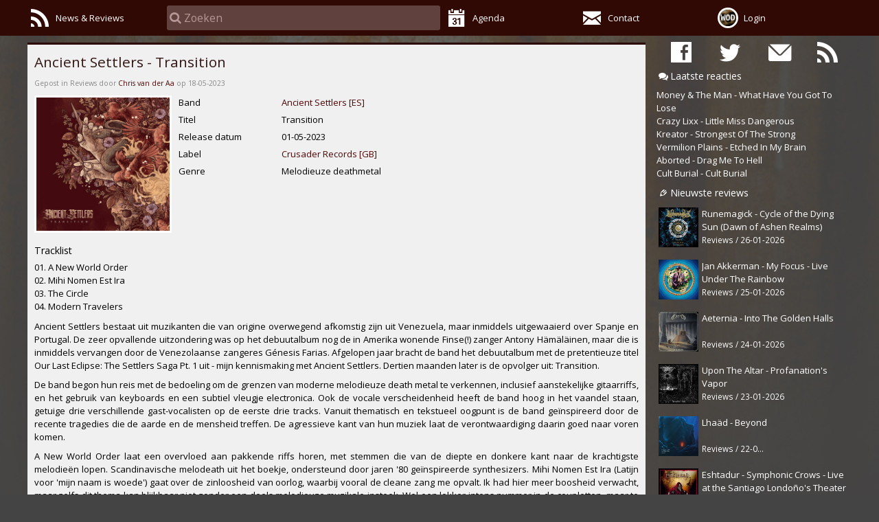

--- FILE ---
content_type: text/html; charset=utf-8
request_url: https://www.wingsofdeath.net/Ancient-Settlers-Transition
body_size: 15303
content:
<!DOCTYPE html>
<html lang="NL">
<head>
    <meta charset="utf-8" />
    <meta name="viewport" content="width=device-width, initial-scale=1.0, maximum-scale=2.0, user-scalable=yes" />
    <meta name="Author" content="WingsOfDeath.net">
    <meta name="theme-color" content="#952425">
    <meta name="apple-mobile-web-app-status-bar-style" content="#952425">
    <title>Ancient Settlers - Transition | WingsOfDeath.net</title>
    <link rel="icon" type="image/x-icon" href="/theme/image/favicon.ico"/>
    <link rel="alternate" type="application/rss+xml" href="/home/rss" title="RSS feed" /> 
<link rel="canonical" href="https://www.wingsofdeath.net/Ancient-Settlers-Transition"/>    <meta name="description" content="Ancient Settlers - Transition" />
<link rel="publisher" href="https://plus.google.com/&#x2B;WingsofdeathNet" />    <script type="text/javascript" src="/Asset/script/jquery/jquery.min.js"></script>
    <script type="text/javascript">
        if (typeof document.createElement('canvas').getContext !== "function") {
            for (var e, l = 'section article aside figcaption figure footer header hgroup nav section time'.split(' '); e = l.pop(); document.createElement(e));
        }
    </script>
    <script type="application/ld+json">
{"@context":"http://schema.org","@type":"Website","name":"WingsOfDeath.net","alternateName":"WOD","publisher":"WingsOfDeath.net","url":"https://www.wingsofdeath.net/","sameAs":["https://www.facebook.com/wingsofdeath.net","https://www.twitter.com/wingsofdeath"]}
</script>
<script type="application/ld+json">
{"@type":"Organization","url":"https://www.wingsofdeath.net/","logo":"https://www.wingsofdeath.net/cache/1/126ae4895c82/00c800c82/wod.avatar.jpg","image":"https://www.wingsofdeath.net/","@context":"http://schema.org","address":{"Type":"PostalAddress","AddressLocality":"Harderwijk","PostalCode":"3844 BK","StreetAddress":"Churchill-laan 35"},"email":"info@wingsofdeath.net","name":"WingsOfDeath.net","telephone":"+31648560492","sameAs":["https://www.facebook.com/wingsofdeath.net","https://www.twitter.com/wingsofdeath"]}
</script>

    <meta property="og:title" content="Ancient Settlers - Transition" />
    <meta property="og:description" content="Ancient Settlers - Transition" />
    <meta property="og:type" content="article" />
    <meta property="og:url" content="https://www.wingsofdeath.net/Ancient-Settlers-Transition" />
<meta property="og:image" content="https://www.wingsofdeath.net/cache/9d59/126648115e27/0258013b1/ancientsettlers.jpg" />
<meta property="og:image:width" content="600" />
<meta property="og:image:width" content="315" />
    
    
    
</head>
<body>
    <noscript>
    Your browser doesn't support javascript, or its turned off.
    </noscript>
            <script type="text/javascript">
            "use strict";
            var debug = false;
            var unloading = false;
            
            if (!!debug){
                window.onbeforeunload = function() {
                    debug && console.warn("onbeforeunload event");
                }; 
                
                window.onunload = function() {
                    debug && console.warn("onunload event");
                    unloading = true;
                };
                
                document.addEventListener('pagehide', function(event) {
                    debug && console.warn("pagehide event");
                });
                
                window.addEventListener('online', () => {
                    console.log('we are online');
                });
                window.addEventListener('offline', () => { 
                    console.log('we are offline');
                });
            }
            
            document.addEventListener('DOMContentLoaded', () => {
                if ('serviceWorker' in navigator) { // && 'Notification' in window) {
                    registerServiceWorker();
                } else {
                    console.log('ServiceWorker en Notification zijn niet ondersteund.');
                }
            });
            
            function registerServiceWorker() {
                let serviceWorker = navigator.serviceWorker;
                
                serviceWorker.addEventListener('controllerchange', function (event) {
                    !!debug && console.warn('Controllerchange event', event);
                    document.body.dispatchEvent(new Event("sw-controller-change"));
                });
                
                serviceWorker.addEventListener('message', event => {
                    !!debug && console.log("serviceWorker message", event, event.data);
                });

                if (!serviceWorker.controller) {
                    serviceWorker
                        .register("/serviceworker.js", { scope: "/" })
                        .then((registration) => {
                            !!debug && console.log('ServiceWorker geïnstalleerd:', registration);
                            
                            if (!!!serviceWorker.controller) {
                                !!debug && console.log("no controller available");
                            } else if (!!registration.installing) {
                                !!debug && console.log("registration.installing");
                            } else if (!!registration.waiting) {
                                !!debug && console.log("registration.waiting. We wont call skip waiting. We could show a message that we could reload");
                                // registration.waiting.postMessage('skipWaiting');
                                
                                document.body.dispatchEvent(new Event("sw-controller-waiting"));
                            }
                        })
                        .catch((error) => {
                            console.error("Registration failed", error);
                        });
                } else {
                    app.debug && console.log('We hebben een bestaande serviceworker.');
                }
            }
        </script>

    <link type="text/css" rel="stylesheet" href="/Asset/script/sweetalert/dist/sweetalert.min.css?v=2dc9a311" />
<link type="text/css" rel="stylesheet" href="/theme/css/fontello/css/wod.css?v=2dc9a311" />
<link type="text/css" rel="stylesheet" href="/theme/css/default.1200.css?v=2dc9a311" />


    <script type="text/javascript">
        $(function () {
            window.app = window.app || new cmsApp(window);
            $.extend(window.app, {"lang":"nl","dateFormat":"DD-MM-YYYY","datetimeFormat":"DD-MM-YYYY HH:mm","timeFormat":"HH:mm","Timezone":"Europe/Amsterdam","currencyFormat":{"d":",","s":".","n":"2","c":"€","gs":3}});
            app.scriptUID = "#{__UID__}";
            app.messages = {"required":"Dit veld is verplicht"};

            $(window).resize(function () {
                var $body = $("body").removeClass("mobile");

                // Dont scale on minimum size
                if ($(window).width() < 480) {
                    $('head meta[name=viewport]').attr("content", "width=device-width, initial-scale=1, maximum-scale=1, user-scalable=0");
                    $body.addClass("mobile");
                } else if ($(window).width() < 767) {
                    // Dont scale on minimum size
                    $('head meta[name=viewport]').attr("content", "width=device-width, initial-scale=1, maximum-scale=1, user-scalable=0");
                    $body.addClass("mobile");
                } else {
                    $('head meta[name=viewport]').attr("content", "width=device-width, initial-scale=1.0, user-scalable=yes");
                    $("article.bodyContent").removeClass('toggleMenu');
                }
            }).trigger("resize");

            $("body").requestToken("VGiACRmFK0vZe6dlCb9Rh2JLbh5a2pERZrCvbRmjc54");
        });
    </script>


    <div id="loadingIndicator">Loading...</div>

    





<link rel="preload" property='stylesheet' as="style" href="https://fonts.googleapis.com/css?family=Open+Sans:400,700" type="text/css" />
<script type="text/javascript">
    "use strict";
    
    $(window).on("load", function() {
        $("link[rel=preload]")
            .on("load", function() { $(window).trigger("resize"); })
            .attr("rel", "stylesheet");
    });
    
    $(function () {
        $("body").on("allow-social-media", function(event) {
            app.loadOnDemand.allowLoad = true;
            app.loadOnDemand.onLoad();
        });
        
        // If accept cookie has been set
app.loadOnDemand.allowLoad = false;    });
</script>

<header>
    <nav class="topNav">
        <div class="maxwidth">
            <div>
                <div><a href="/Home" title="All news & reviews"><i class="icon-rss"></i><label>News & Reviews</label></a></div>
                <div class="search">
                    <div>
                        <i class="icon-search"></i>
                        <input type="text" id="navSearch"/>
                    </div>
                </div>
                <div><a href="/Agenda" title="Agenda"><i class="icon-calendar-1"></i><label>Agenda</label></a></div>
                <div><a href="/Contact" title="Contact"><i class="icon-mail-2"></i><label>Contact</label></a></div>
                <div class="avatar"><a href="#"><img src="/cache/1/126ae4895c82/00c800c81/wod.avatar.jpg" title="Account" alt="Account" class="me avatar" /><label>Login</label></a></div>
            </div>
        </div>

        <script type="text/javascript">
            //<!--
            "use strict";
            $(function () {
                var $topNav = $("header > nav.topNav");
                var $resultPanel = $("div.searchresult > div");
                var $avatarA = $topNav.find(".avatar > a");
                
                wod.account.registerForUpdate(function (state) {
                    $avatarA.find(">span").text(((state || {}).HasAccount || null) === true ? "Account" : "Login");
                });

                // Update notifications in title (remember the original title)
                $("head > title").data("title", $("head > title").text());
                wod.account.registerForUpdate(function (state) {
                    var cnt = Math.min(0, (state || {}).MsgCnt || 0);
                    document.title = String.join(" ", [String.encaps(cnt, "[", "]"), $("head > title").data("title")]);

                    $avatarA.toggleClass("badge", cnt > 0);
                    if (cnt > 9) { cnt = "9+" }
                    else if (cnt > 0) { cnt = cnt }
                    else { cnt = '' }
                    
                    $avatarA[0].setAttribute("data-badge", cnt);
                });

                $topNav.find(".avatar > a")
                    .setClick(function(event) {
                        // Call InlineAccount
                        app.ajax({
                            url: "/Wod/InlineAccount",
                            onSucces: function(response) {
                                wod.updateState(response.State);

                                // Create form
                                var $form = $.dynamicForm(response.Data).create({
                                    events: {
                                        close: function(event) {
                                            event.preventDefault();
                                            $resultPanel.slideUp(250, function() { $(this).empty(); });
                                        }
                                    }
                                });

                                // Hide search panel
                                $resultPanel
                                    .empty()
                                    .prepend($form)
                                    .slideDown(250);
                            },
                            onError: function(response) {
                                alert(response.Error);
                            }
                        });
                    });

                $("div.searchresult, header").on("click", function(event) {
                    event.stopPropagation();
                });

                $("body").on("click", function(event) {
                    $("div.searchresult > div").slideUp(250, function() { $(this).empty(); });
                });

                var inlineSearchResultForm = $.dynamicForm({"Id":"_Views_Wod_Forms_InlineSearchResult_cshtml","View":"[base64]/[base64]","Enc":"Base64","UID":"{__UID__}","HtmlEncoded":true});
                
                $topNav.find("#navSearch")
                    .placeHolderAutoComplete({
                        allowManualItems: false,
                        minimumCharacters: 2,
                        keyTimeout: 400,
                        url: "/Wod/InlineSearch",
                        disableAutoScale: true,
                        //onLoadStart: function() { $("header > nav.topNav > ul > li.search").addClass("loading"); },
                        //onLoadFinish: function() { $("header > nav.topNav > ul > li.search").removeClass("loading"); },
                        onEnter: function(source) {
                            var $result =  $("div.searchresult > div");
                            var val = source.$input.val();
                            if (val.length === 0 && $result.is(":visible")) {
                                $result.slideUp(250, function() { $(this).empty(); });
                            } else if ($result.is(":visible") === false && val.length > 0) {
                                source._lastValue = null;
                                source.fetchList(val);
                            }
                        },
                        onEscape: function(source) {
                            // Close the result and clean the input
                            $("div.searchresult > div").slideUp(250, function() { $(this).empty(); });
                            source.$input.val("");
                        },
                        onShowResult: function(data) {
                            if ((data.State || null) !== null) { wod.updateState(data.State || null); }

                            var $form = $resultPanel.find("form.search-result");
                            if ($form.length === 0) {
                                $form = inlineSearchResultForm.create({ 
                                    data: data,
                                    events: {
                                        close: function(event) {
                                            event.preventDefault();
                                            $resultPanel.slideUp(250, function() { $(this).empty(); });
                                        }
                                    }});
                                $resultPanel.empty().hide().append($form);
                            } else {
                                $form.trigger("fill", [data]);
                            }
                        
                            if (!$resultPanel.is(":visible")) {
                                $resultPanel.slideDown(250);
                            }
                        }
                    });

                $topNav.find(".search")
                    .find("div.uapl_container, a")
                    .on("click", function(event) {
                        event.preventDefault();
                        $topNav.find(".search > input").focus();
                    });
                $topNav.find(".search")
                    .find("div.uapl_container > input")
                    .attr("placeholder", "Zoeken");

                $(window).on("resize", function (event) {
                    $("body").removeClass("mobile");

                    // Dont scale on minimum size
                    if ($(window).width() < 480) {
                        $('head meta[name=viewport]').attr("content", "width=device-width, initial-scale=1, maximum-scale=1, user-scalable=0");
                        $("body").addClass("mobile");
                    } else if ($(window).width() < 767) {
                        // Dont scale on minimum size
                        $('head meta[name=viewport]').attr("content", "width=device-width, initial-scale=1, maximum-scale=1, user-scalable=0");
                    } else {
                        $('head meta[name=viewport]').attr("content", "width=device-width, initial-scale=1.0, user-scalable=yes");
                    }
                }).trigger("resize");
            });
            //--></script>
    </nav>
    <div class="searchresult"><div class="maxwidth"></div></div>
</header>
<div class="headerSpacer"></div>


    <div class="articleSpacer maxwidth"></div>

<div class="article maxwidth">
    <nav id="rightNav">
        <ul class="socmedicons">
            <li><a href="https://www.facebook.com/wingsofdeath.net" target="new" title="WingsOfDeath on Facebook"><i class="icon-facebook"></i></a></li>
            <li><a href="https://www.twitter.com/wingsofdeath" target="new" title="WingsOfDeath on Twitter"><i class="icon-twitter"></i></a></li>
            <li><a href="/mailinglist" title="Mailinglist"><i class="icon-mail-1"></i></a></li>
            <li><a href="/home/rss" title="RSS"><i class="icon-rss"></i></a></li>
        </ul>

        <h2><i class="icon-chat"></i>Laatste reacties</h2>
        <ul class="latestComments">
                <li><a href="/Money-The-Man-What-Have-You-Got-To-Lose" title="Money &amp; The Man - What Have You Got To Lose">Money &amp; The Man - What Have You Got To Lose</a></li>
                <li><a href="/Crazy-Lixx-Little-Miss-Dangerous" title="Crazy Lixx - Little Miss Dangerous">Crazy Lixx - Little Miss Dangerous</a></li>
                <li><a href="/Kreator-Strongest-Of-The-Strong" title="Kreator - Strongest Of The Strong">Kreator - Strongest Of The Strong</a></li>
                <li><a href="/Vermilion-Plains-Etched-In-My-Brain" title="Vermilion Plains - Etched In My Brain">Vermilion Plains - Etched In My Brain</a></li>
                <li><a href="/Aborted-Drag-Me-To-Hell" title="Aborted - Drag Me To Hell">Aborted - Drag Me To Hell</a></li>
                <li><a href="/Cult-Burial-Cult-Burial" title="Cult Burial - Cult Burial">Cult Burial - Cult Burial</a></li>
        </ul>

        <h2><i class="icon-Reviews"></i>Nieuwste reviews</h2>
        <ul class="articles">
                    <li>
                        <a href="/Runemagick-Cycle-of-the-Dying-Sun-Dawn-of-Ashen-Realms" title="Runemagick - Cycle of the Dying Sun (Dawn of Ashen Realms)">
                            <span class="thumb"><img src="/cache/c2e3/126d2d803fda/00c800c81/runemagick.jpg" title="Runemagick - Cycle of the Dying Sun (Dawn of Ashen Realms)" alt="Runemagick - Cycle of the Dying Sun (Dawn of Ashen Realms)" /></span>
                            <span class="title">Runemagick - Cycle of the Dying Sun (Dawn of Ashen Realms)</span>
                            <span class="details">Reviews / 26-01-2026</span>
                        </a>
                    </li>
                    <li>
                        <a href="/Jan-Akkerman-My-Focus-Live-Under-The-Rainbow" title="Jan Akkerman - My Focus - Live Under The Rainbow">
                            <span class="thumb"><img src="/cache/c2ab/126d2d33bf8e/00c800c81/akkerman.jpg" title="Jan Akkerman - My Focus - Live Under The Rainbow" alt="Jan Akkerman - My Focus - Live Under The Rainbow" /></span>
                            <span class="title">Jan Akkerman - My Focus - Live Under The Rainbow</span>
                            <span class="details">Reviews / 25-01-2026</span>
                        </a>
                    </li>
                    <li>
                        <a href="/Aeternia-Into-The-Golden-Halls" title="Aeternia - Into The Golden Halls">
                            <span class="thumb"><img src="/cache/c2d8/126d2d70fb6a/00c800c81/aeternia.jpg" title="Aeternia - Into The Golden Halls" alt="Aeternia - Into The Golden Halls" /></span>
                            <span class="title">Aeternia - Into The Golden Halls</span>
                            <span class="details">Reviews / 24-01-2026</span>
                        </a>
                    </li>
                    <li>
                        <a href="/Upon-The-Altar-Profanation-s-Vapor" title="Upon The Altar - Profanation&#x27;s Vapor">
                            <span class="thumb"><img src="/cache/c29c/126d2d23222a/00c800c81/uponthealtar.jpg" title="Upon The Altar - Profanation&#x27;s Vapor" alt="Upon The Altar - Profanation&#x27;s Vapor" /></span>
                            <span class="title">Upon The Altar - Profanation&#x27;s Vapor</span>
                            <span class="details">Reviews / 23-01-2026</span>
                        </a>
                    </li>
                    <li>
                        <a href="/Lhaad-Beyond" title="Lha&#xE4;d - Beyond">
                            <span class="thumb"><img src="/cache/c2c6/126d2d61105f/00c800c81/lhaad.jpg" title="Lha&#xE4;d - Beyond" alt="Lha&#xE4;d - Beyond" /></span>
                            <span class="title">Lha&#xE4;d - Beyond</span>
                            <span class="details">Reviews / 22-01-2026</span>
                        </a>
                    </li>
                    <li>
                        <a href="/Eshtadur-Symphonic-Crows-Live-at-the-Santiago-Londono-s-Theater" title="Eshtadur - Symphonic Crows - Live at the Santiago Londo&#xF1;o&#x27;s Theater">
                            <span class="thumb"><img src="/cache/c2ae/126d2d33e400/00c800c81/eshtadur-cover-768x768.jpg" title="Eshtadur - Symphonic Crows - Live at the Santiago Londo&#xF1;o&#x27;s Theater" alt="Eshtadur - Symphonic Crows - Live at the Santiago Londo&#xF1;o&#x27;s Theater" /></span>
                            <span class="title">Eshtadur - Symphonic Crows - Live at the Santiago Londo&#xF1;o&#x27;s Theater</span>
                            <span class="details">Reviews / 21-01-2026</span>
                        </a>
                    </li>
                    <li>
                        <a href="/92563-Funeral-Vomit-Upheaval-Of-Necromancy" title="Funeral Vomit - Upheaval Of Necromancy">
                            <span class="thumb"><img src="/cache/c261/126d2cd7bbb9/00c800c81/funeralvomit.jpg" title="Funeral Vomit - Upheaval Of Necromancy" alt="Funeral Vomit - Upheaval Of Necromancy" /></span>
                            <span class="title">Funeral Vomit - Upheaval Of Necromancy</span>
                            <span class="details">Reviews / 20-01-2026</span>
                        </a>
                    </li>
                    <li>
                        <a href="/Tenebro-Una-Lama-D-Argento" title="Tenebro - Una Lama D&#x27;Argento">
                            <span class="thumb"><img src="/cache/c250/126d2cb9e12f/00c800c81/tenebro.jpg" title="Tenebro - Una Lama D&#x27;Argento" alt="Tenebro - Una Lama D&#x27;Argento" /></span>
                            <span class="title">Tenebro - Una Lama D&#x27;Argento</span>
                            <span class="details">Reviews / 19-01-2026</span>
                        </a>
                    </li>
                    <li>
                        <a href="/Konigreichssaal-Loewen-II" title="K&#xF6;nigreichssaal - Loewen II">
                            <span class="thumb"><img src="/cache/c29a/126d2d24db65/00c800c81/konigreichsaal.jpg" title="K&#xF6;nigreichssaal - Loewen II" alt="K&#xF6;nigreichssaal - Loewen II" /></span>
                            <span class="title">K&#xF6;nigreichssaal - Loewen II</span>
                            <span class="details">Reviews / 18-01-2026</span>
                        </a>
                    </li>
                    <li>
                        <a href="/The-Ruins-Of-Beverast-Tempelschlaf" title="The Ruins Of Beverast - Tempelschlaf">
                            <span class="thumb"><img src="/cache/c289/126d2d155fc8/00c800c81/Tempelschlaf-Cover3000x300.jpg" title="The Ruins Of Beverast - Tempelschlaf" alt="The Ruins Of Beverast - Tempelschlaf" /></span>
                            <span class="title">The Ruins Of Beverast - Tempelschlaf</span>
                            <span class="details">Reviews / 17-01-2026</span>
                        </a>
                    </li>
                    <li>
                        <a href="/Pagan-Altar-Lords-Of-Hypocrisy-reissue" title="Pagan Altar - Lords Of Hypocrisy [reissue]">
                            <span class="thumb"><img src="/cache/c0c1/126b154c23e4/00c800c81/c6e796eb-41ab-448e-9144-f64be0f10f85.jpg" title="Pagan Altar - Lords Of Hypocrisy [reissue]" alt="Pagan Altar - Lords Of Hypocrisy [reissue]" /></span>
                            <span class="title">Pagan Altar - Lords Of Hypocrisy [reissue]</span>
                            <span class="details">Reviews / 16-01-2026</span>
                        </a>
                    </li>
                    <li>
                        <a href="/Mortiis-Anden-som-gjorde-opprr-reissue" title="Mortiis - &#xC5;nden som gjorde oppr&#xF8;r [reissue]">
                            <span class="thumb"><img src="/cache/c277/126d2cf65309/00c800c81/mortiis.jpg" title="Mortiis - &#xC5;nden som gjorde oppr&#xF8;r [reissue]" alt="Mortiis - &#xC5;nden som gjorde oppr&#xF8;r [reissue]" /></span>
                            <span class="title">Mortiis - &#xC5;nden som gjorde oppr&#xF8;r [reissue]</span>
                            <span class="details">Reviews / 15-01-2026</span>
                        </a>
                    </li>
                    <li>
                        <a href="/Miserate-Weaver-Of-Witchery" title="Miserate - Weaver Of Witchery">
                            <span class="thumb"><img src="/cache/c249/126d2cb9ff8f/00c800c81/miserate.jpg" title="Miserate - Weaver Of Witchery" alt="Miserate - Weaver Of Witchery" /></span>
                            <span class="title">Miserate - Weaver Of Witchery</span>
                            <span class="details">Reviews / 14-01-2026</span>
                        </a>
                    </li>
                    <li>
                        <a href="/92558-Tenebro-Uomo-Mangia-Uomo" title="Tenebro - Uomo Mangia Uomo">
                            <span class="thumb"><img src="/cache/c252/126d2cb9f827/00c800c81/tenebroEP.jpg" title="Tenebro - Uomo Mangia Uomo" alt="Tenebro - Uomo Mangia Uomo" /></span>
                            <span class="title">Tenebro - Uomo Mangia Uomo</span>
                            <span class="details">Reviews / 13-01-2026</span>
                        </a>
                    </li>
                    <li>
                        <a href="/Slyther-Chronicles-Of-Despair" title="Slyther - Chronicles Of Despair">
                            <span class="thumb"><img src="/cache/c20f/126d2c4d8602/00c800c81/slyther.jpg" title="Slyther - Chronicles Of Despair" alt="Slyther - Chronicles Of Despair" /></span>
                            <span class="title">Slyther - Chronicles Of Despair</span>
                            <span class="details">Reviews / 12-01-2026</span>
                        </a>
                    </li>
        </ul>
    </nav>
    <article>
        

<h1>
    <a href="/Ancient-Settlers-Transition" title="Ancient Settlers - Transition">
Ancient Settlers - Transition    </a>
</h1>
<div class="auteur">
Gepost in Reviews door <a href="/Wod/Member/2" title="Chris van der Aa">Chris van der Aa</a> op 18-05-2023</div>
            <img class="defaultImage" src="/cache/9d59/126648115e27/019001900/ancientsettlers.jpg" title="Ancient Settlers - Transition" />
        <ul class="releaseInfo cover">
            <li class="full-width"><label>Band</label><span><a title="Ancient Settlers [ES]" href="/Wod/Naw/28007">Ancient Settlers [ES]</a></span></li>
            <li><label>Titel</label><span>Transition</span></li>
            <li><label>Release datum</label><span>01-05-2023</span></li>
                <li><label>Label</label><span><a title="Crusader Records [GB]" href="/Wod/Naw/28056">Crusader Records [GB]</a></span></li>
                <li class="full-width">
                    <label>Genre</label>
                    <span>Melodieuze deathmetal</span>
                </li>
        </ul>
            <div class="clearLeft"></div>
        <h2>Tracklist</h2>
        <p class="tracklist">
            01. A New World Order<br />02. Mihi Nomen Est Ira<br />03. The Circle<br />04. Modern Travelers
        </p>
<p>Ancient Settlers bestaat uit muzikanten die van origine overwegend afkomstig zijn uit Venezuela, maar inmiddels uitgewaaierd over Spanje en Portugal. De zeer opvallende uitzondering was op het debuutalbum nog de in Amerika wonende Finse(!) zanger Antony Hämäläinen, maar die is inmiddels vervangen door de Venezolaanse zangeres Génesis Farias. Afgelopen jaar bracht de band het debuutalbum met de pretentieuze titel Our Last Eclipse: The Settlers Saga Pt. 1 uit - mijn kennismaking met Ancient Settlers. Dertien maanden later is de opvolger uit: Transition.</p><p>De band begon hun reis met de bedoeling om de grenzen van moderne melodieuze death metal te verkennen, inclusief aanstekelijke gitaarriffs, en het gebruik van keyboards en een subtiel vleugje electronica. Ook de vocale verscheidenheid heeft de band hoog in het vaandel staan, getuige drie verschillende gast-vocalisten op de eerste drie tracks. Vanuit thematisch en tekstueel oogpunt is de band geïnspireerd door de recente tragedies die de aarde en de mensheid treffen. De agressieve kant van hun muziek laat de verontwaardiging daarin goed naar voren komen.</p><p>A New World Order laat een overvloed aan pakkende riffs horen, met stemmen die van de diepte en donkere kant naar de krachtigste melodieën lopen. Scandinavische melodeath uit het boekje, ondersteund door jaren '80 geïnspireerde synthesizers. Mihi Nomen Est Ira (Latijn voor 'mijn naam is woede') gaat over de zinloosheid van oorlog, waarbij vooral de cleane zang me opvalt. Ik had hier meer boosheid verwacht, maar zelfs dit thema kan blijkbaar niet zonder een deels melodieuze muzikale insteek. Wel een lekker intens nummer in de coupletten, maar te zoetsappig in het refrein om voor boos door te gaan.</p><p>The Circle beschrijft een utopische droom, gedefinieerd als een spiraal van muzikale emoties. Opnieuw veel vocale afwisseling tussen cleans en ruwe screams, maar ook een sterke ritmiek en een heerlijk groovende basgitaar. Een nummer dat zijn hoogtepunt vindt in een episch en emotioneel refrein. In Modern Travelers proberen de Ancient Settlers - inderdaad, de kolonisten - te reflecteren over de wereldwijde migrantencrisis. Vanuit muzikaal perspectief horen we vooral emotievolle zang, ondersteund door een groovende ritmesectie, pakkende refreinen en gitaarharmonieën.</p><p>Mijn grootste pijnpunt ten tijde van de band's debuut betrof de zang, grappig genoeg is dat gedeelte hier juist een van de sterkste troeven. Al komen daar dan wel wat gasten bij kijken, maar toch. In puur muzikaal opzicht vind ik het vooral wel opvallend om te constateren hoe Europees een band bestaande uit oorspronkelijke Venezolanen kan klinken. Want de pakkende melodeath gaat er in als koek. Fijn muziekje!</p><div id="ytclientId1" class="eliminateHorizontalPadding"><a href="http://www.youtube.com/watch?v=cs2e-8nukbw" class="youtubelink" target="_blank" rel="noopener"><img src="//img.youtube.com/vi/cs2e-8nukbw/hqdefault.jpg"/></a></div><script type='text/javascript'>$(function() {app.loadOnDemand.onLoad(function() {$('div#ytclientId1').replaceWith(["<div class=\"eliminateHorizontalPadding\"><iframe class=\"youtubemedia\" allowFullScreen=\"allowFullScreen\" src=\"https://www.youtube-nocookie.com/embed/cs2e-8nukbw?origin=https://www.wingsofdeath.net\" frameborder=\"0\" allow=\"accelerometer; autoplay; encrypted-media; gyroscope; picture-in-picture\" allowfullscreen/></div>"]);});});</script>
        <div class="lineup"><p>Génesis Farias - vocals</p><p>Carlos Chiesa-Estomba - guitar</p><p>Agustin Martinez - guitar</p><p>Miguel Herrera - bass guitar</p><p>Herman Riera - drums, keyboards</p><p>Rene González - keyboards</p></div>



<div class="barcontainer socialmedia">
    <ul class="share-buttons">
    <li>Delen op </li>
    <li><a href="https://www.facebook.com/sharer/sharer.php?u=https%3A%2F%2Fwww.wingsofdeath.net%2F%2FAncient-Settlers-Transition&t=WingsOfDeath%20rock%20%26%20metal%20promotions" title="Share on Facebook" target="_blank" class="facebook"><i class="icon-facebook-squared"></i></a></li>
    <li><a href="https://twitter.com/intent/tweet?source=https%3A%2F%2Fwww.wingsofdeath.net%2F%2FAncient-Settlers-Transition&text=Ancient%20Settlers%20-%20Transition%20-%20https%3A%2F%2Fwww.wingsofdeath.net%2F%2FAncient-Settlers-Transition&via=wingsofdeath" target="_blank" title="Tweet" class="twitter"><i class="icon-twitter-squared"></i></a></li>
    <li><a href="http://www.linkedin.com/shareArticle?mini=true&url=https%3A%2F%2Fwww.wingsofdeath.net%2F%2FAncient-Settlers-Transition&title=Ancient%20Settlers%20-%20Transition%20-%20https%3A%2F%2Fwww.wingsofdeath.net%2F%2FAncient-Settlers-Transition&summary=WingsOfDeath%20rock%20%26%20metal%20promotions&source=https%3A%2F%2Fwww.wingsofdeath.net%2F%2FAncient-Settlers-Transition" target="_blank" title="Share on LinkedIn" class="linkedin"><i class="icon-linkedin-squared"></i></a></li>
</ul>
</partial>
</div>

    

<div class="comments">
    <ul>
        <li class="reply"></li>
    </ul>
    <script type="text/javascript">
			$(document)
				.ready(function () {
				    var commentForm = $.dynamicForm({"Id":"_Views_Wod_Forms_CommentForm_cshtml","View":"[base64]/[base64]","Enc":"Base64","UID":"{__UID__}","HtmlEncoded":true});

				    var $form = commentForm
						.create({ data: {"LastEvent":0,"Subscribed":false,"Key":"y7NAeHP7_H2V4RI5VkPGZhKQVWZwDCMPFjhKap_YLMo"}, validation: true })
						.on("updateThread", function(event, response) {
						    if ((response.State || null) !== null) {
						        wod.updateState(response.State);
						    }

						    var data = $form.data("rec");
						    var $reply = $("div.comments > ul > li.reply");

						    if ((response.Data || null) != null) {
						        $.each(response.Data.Msgs || [], function(index, Msg) {
						            app.fixDates(Msg);

						            var $li = $("<li class='msg new' />").data("rec", Msg.EventId)
										.append($("<div class='avatar' />").append($("<img class='avatar' />").attr("src", Msg.AvatarUrl).attr("title", Msg.Name)))
										.append($("<div class='comment arrow_box' />")
											.append($("<div class='text'/>").html(wod.unescape(Msg.Message)))
											.append($("<p class='smaller about' />").text("Door {1} {0}".format(wod.date.readable(Msg.CreatedOn), Msg.Name))));

						            $reply.before($li);

						            if (data.LastEvent < Msg.EventId)
						                data.LastEvent = Msg.EventId;
						        });

						        data.Subscribed = (response.Data.Subscribed || false) == true;
						    }
						    $form.data("rec", data);

						    setTimeout(function() { $("div.comments > ul > li.msg.new").removeClass("new"); }, 100);
						});

				    $("div.comments > ul > li.reply")
						.empty()
						.append($form);

				    wod.account.registerForUpdate(function(state) {
				        state = state || {};
				        if ((state.HasAccount || false) === true) {
				            $form.removeClass("noaccount").removeClass("disabled");
				        } else {
				            $form.addClass("disabled noaccount");
				        }

				        $form
							.find("img.me.avatar")
							.attr("src", state.UrlAvatar);
				    });

				});
    </script>
</div></partial>

    </article>
</div>
<footer></footer>

<script type="text/javascript">
    "use strict";
    
    $(function () {
        $('header img').on('dragstart', function (event) { event.preventDefault(); });
        

        var current = {"Created":"2026-01-27T02:18:10.0939704","HasAccount":false,"UrlAvatar":"/cache/1/126ae4895c82/00c800c81/wod.avatar.jpg"};
        var stored = app.storage.getItem("wod.state");
        if (stored && stored.Created && current && current.Created && current.Created < stored.Created) {
             current = stored; 
             
        }
        wod.account.init(current);

    });
</script>


    <script type="text/javascript" src="/Asset/script/app.min.js?v=2dc9a311"></script>
<script type="text/javascript" src="/Asset/script/app-form.min.js?v=2dc9a311"></script>
<script type="text/javascript" src="/Asset/script/dayjs.min.js?v=2dc9a311"></script>
<script type="text/javascript" src="/Asset/script/validation/jquery.validate.min.js?v=2dc9a311"></script>
<script type="text/javascript" src="/Asset/script/sweetalert/dist/sweetalert.min.js?v=2dc9a311"></script>
<script type="text/javascript" src="/Asset/script/app-overlay.min.js?v=2dc9a311"></script>
<script type="text/javascript" src="/Asset/script/app-autocomplete-placeholder.min.js?v=2dc9a311"></script>
<script type="text/javascript" src="/theme/script/wod.min.js?v=2dc9a311"></script>

    
     
    </body>
</html>

--- FILE ---
content_type: text/javascript
request_url: https://www.wingsofdeath.net/Asset/script/app-form.min.js?v=2dc9a311
body_size: 16869
content:
var DocumentTouch=function(){function n(){}return n}(),CmsAppFormOptions=function(){function n(){this.waitForLoadDoneClass="wait-for-load-done";this.view="";this.View="";this.data=null;this.validation=!0;this.rules={};this.events={};this.beforeFill=null;this.HtmlEncoded=!1;this.trackChanges=!1;this.autocomplete=!1;this.onSerialize=null;this.onFormLoaded=null;this.UID=undefined;this.onLoad=undefined;this.dataProperty=undefined;this.Enc=null;this.formData=null;this.useOriginalDataSource=!1;this.Id=null;this.template=null;this.Template=null}return n}(),CmsAppFormTemplate=function(){function n(){this.items=null}return n}(),CmsAppFormTemplateItem=function(){function n(){this.label=null;this.data=null;this.type=null;this.valuetype=null;this.itemClass=null}return n}(),CmsFormSerializeOptions=function(){function n(){this.data=null;this.honorSkip=!0;this.skipClass=".dontserialize";this.form=null;this.visible=!1;this.exclude=null;this.elements=null;this.source=null;this.debug=!1}return n}();(function(n){"use strict";var i,r,u,t;n(window).on("resize",function(){n("form.editor").each(function(){var t=n(this),i=t.width();i<=400?t.attr("form-width",400):i<=600?t.attr("form-width",600):i<=800?t.attr("form-width",800):t.attr("form-width",null)})});i={manualBlur:function(t){n(".manualBlur").filter(function(){return!!t&&this!==t}).each(function(){n(this).triggerHandler("manualBlur",[t])})}};n(document).on("manualBlur",function(n,t){n.preventDefault();n.stopPropagation();i.manualBlur(t)});n("body").on("click",function(n){i.manualBlur(n.target)});Array.prototype.asOptions=function(t){t=n.extend({value:null,text:null,disabled:null},t);var i=n("<div/>");return n.each(this||[],function(r,u){var f=n("<option/>"),e,o;(u||null)!==null&&(e=u,t.value&&(e=n.isFunction(t.value)?t.value.call(u):u[t.value]),o=u,t.text&&(o=n.isFunction(t.text)?t.text.call(u):u[t.text]),f.setDataSource(u).attr("value",e).data("value",e).text(o),t.disabled&&typeof t.disabled=="function"?t.disabled.call(u)===!0&&f.attr("disabled","disabled"):t.disabled&&u[t.disabled]===!0&&f.attr("disabled","disabled"),i.append(f))}),i.children()};r=function(){var n=document.createElement("input");return n.setAttribute("type","date"),n.value="foo",n.type=="date"&&n.value!="foo"};u=function(){return!0==("ontouchstart"in window||window.DocumentTouch&&document instanceof DocumentTouch)};String.prototype.safeUrl=function(){var u=this||"",s=2,t=3,h=4,c=5,f,n;String.prototype.removeDiacritics!=undefined&&(u=u.removeDiacritics());var l=/[\x00-\x31]/gi,a=/\s/g,e=[],i="",r=s,o=s;for(f=0;f<u.length;f++){n=u[f];n=="­"?r=c:(n=="\u2028"||l.test(n))&&(r=t);r=a.test(n)?t:n=="."?o==t?t:6:n=="'"||n=='"'?o==t?t:c:/[0-9a-z]/i.test(n)?h:t;switch(r){case t:i.length>0&&e.push(i);i="";break;case h:i+=n.toLowerCase()}o=r}return i.length>0&&e.push(i),e.join("-")};n(window).on("beforeunload",function(){var t=!1;return n("form.trackChanges:data(formHandler):visible").each(function(){if(n(this).formHandler().isChanged()==!0)return t=!0,!1}),t?"You have unmodified changes. Are you sure you want to discard them?":void 0});n.fn.preventScroll=function(){(n.event.special.mousewheel||null)!==null&&n(this).bind("mousewheel",function(t,i){var r=n(this);i>0&&r.scrollTop()===0?t.preventDefault():i<0&&r.scrollTop()===r.get(0).scrollHeight-r.innerHeight()&&t.preventDefault()})};n.fn.storeCurrentValue=function(){return this.each(function(){return n(this).data("stored_value",n(this).elementValue()),this})};n.fn.restoreCurrentValue=function(){return this.each(function(){return n(this).setElementValue(n(this).data("stored_value")),this})};n.fn.getElement=function(t){if(!!!t)return null;var i=n(this).eq(0),r=i.is("form");return i.find(":data(prop)").filter(function(){return n(this).data("prop")===t}).filter(function(){return!n(this).is(i)&&(n(this).parent().is(i)||!r||n(this).parent().closest("form").is(i))})};n.fn.containingForm=function(){var i=this,t=n(this).eq(0);return t.is("form")||(t=t.parents().filter(function(){return n(i).is("form")}).eq(0)),t};n.fn.dataSource=function(t){var i=n.formHandlerDefaultOptions.dataProperty||"rec",r=n(this).eq(0);return arguments.length>0&&r.data(i,t=window.app.resolveValue(t)),r.data(i)};n.fn.setDataSource=function(t){var i=n.formHandlerDefaultOptions.dataProperty||"rec";return n(this).each(function(){n(this).data(i,t=window.app.resolveValue(t))}),this};n.fn.setFormData=function(t){var i=n(this).eq(0);return i.data("formData",t),i.hasEvent("setFormData")&&i.trigger("setFormData",[t]),this};n.fn.formData=function(){var r,t,i;return!!this?(r=n(this).data("formData"))?r:(t=n(this).eq(0),i=!!t&&t.length>0&&t.formHandler(),!!i&&!!i.options&&!!i.options.formData):null};n.fn.checkbox=function(){return this.each(function(){var t=n(this),i=n("<span/>").attr("id",t.attr("id")).attr("name",t.attr("name")).attr("placeholder",t.attr("placeholder")).attr("title",t.attr("title")).data("prop",t.data("prop")).addClass("checkbox").addClass("formHandlerSerializable").on("serialize",function(t){return t.preventDefault(),t.stopPropagation(),n(this).dataSource()===!0}).on("set-value",function(t,i){t.preventDefault();t.stopPropagation();i=(i==!0||i==1||i=="on")==!0;var r=n(this).data("rec",i);r.toggleClass("checked",i)}).setClick(function(){var t=!(n(this).elementValue()===!0);n(this).trigger("set-value",[t]).trigger("change")});return n(this).replaceWith(i),i})};n.fn.hasChanges=function(){var t=!1;return this.each(function(){if(n(this).is("form.trackChanges:data(formHandler)")&&n(this).formHandler().isChanged()===!0)return t=!0,!1}),t};n.fn.weekControl=function(t){return this.each(function(){var i=n(this),p=i.is("input"),w=window.app,o=window.app.formatting.dateFormatToDateTimePickerFormat,s=window&&(window.Litepicker||null)!==null,r=n.extend({allowNull:!0,numberOfColumns:1,renderText:function(n){if(r.allowNull&&!n)return"";var u=dayjs(n),f=u.isoWeek(),t=u.startOf("isoWeek"),i=dayjs(t).add(4,"days");return t.month()!=i.month()?"Week {0} - {1} t/m {2}".format(f,t.format("DD MMM"),i.format("DD MMM")):"Week {0} - {1} t/m {2}".format(f,t.format("DD"),i.format("DD MMM"))},range:null},t),l,a,h,u,v,y;i.addClass("formHandlerSerializable dispose").setClick(function(){var t=n(this),i=n(this).dataSource()||new Date;s||(t.datetimepicker({value:i,defaultDate:i}),t.datetimepicker("show"))}).on("dispose",function(t){var i,r;t.preventDefault();i=n(this);s?(r=i.data("picker"),r&&r.destroy(),i.data("picker",null)):i.datetimepicker("destroy")}).on("serialize",function(t){return t.preventDefault(),t.stopPropagation(),n(this).dataSource()}).on("set-value",function(t,i){t.preventDefault();t.stopPropagation();var u=window.app.convert.toDate(i)||(r.allowNull?null:new Date),e=n(this).setDataSource(u),f=r.renderText(u);p?n(this).val(f):n(this).text(f)}).on("focus",function(t){t.preventDefault();n(this).trigger("blur")}).on("next-week",function(n){n.preventDefault();var t=i.elementValue();t&&dayjs(t).isValid()||(t=Date());t=dayjs(t).add(7,"days").toDate();i.setElementValue(t);i.trigger("change")}).on("prev-week",function(n){n.preventDefault();var t=i.elementValue();t&&dayjs(t).isValid()||(t=Date());t=dayjs(t).add(-7,"days").toDate();i.setElementValue(t);i.trigger("change")});if(s){var f={maxNumberOfColumns:r&&r.numberOfColumns||1,resizeEvent:function(){var t=f.getPreferredColumns(),n=i.data("picker");n&&(window.app.debug&&console.log("resize",t,n.numberOfMonths,t),t!==n.numberOfMonths&&(n.numberOfColumns=t,n.numberOfMonths=t,n.setOptions(n)))},getPreferredColumns:function(){var t=3,n=i.closest("form").width();return t=n<=400?1:n<=600?1:n<=800?2:n<=1e3?2:n<=1200?2:3,window.app.debug&&console.log("getPreferredColumns",i.closest("form"),n,Math.min(this.maxNumberOfColumns,t)),Math.min(this.maxNumberOfColumns,t)}},c=f.getPreferredColumns(),e={minYear:null,maxYear:null,months:!0,years:!0};r.range?(l=r.range.max?dayjs(r.range.max).year():dayjs().add(5,"years").year(),a=r.range.min?dayjs(r.range.min).year():1900,e=n.extend(e,{maxYear:l,minYear:a})):(h=dayjs().year(),e=n.extend(e,{minYear:h-100,maxYear:h+5}));u=new Litepicker({element:i[0],singleMode:!0,singleDate:!0,autoApply:!0,autoRefresh:!0,dropdowns:e,numberOfColumns:c,numberOfMonths:c,orientation:"bottom left",lang:w.lang||"nl",inlineMode:!1,format:o(window.app.dateFormat),autoclose:!0,scrollToDate:!0,showWeekNumbers:!0,hideOnBodyClick:!0,disableWeekends:!1,setup:function(t){t.on("before:click",function(){t.disableUpdateEvent=null;i.isDisabled()&&(t.preventClick=!0)});t.on("preselect",function(n){i.setElementValue(n&&n.dateInstance);i.trigger("change")});t.on("selected",function(){return!1});t.on("before:show",function(){var n=i.elementValue();n?(t.gotoDate(n),t.setDate(n)):t.clearSelection()});t.on("show",function(){n(t.ui).setClick()})}});u.updateInput=function(){};v=u.shouldShown;u.shouldShown=function(n){return i.isDisabled()?!1:v.call(this,n)};i.data("picker",u).addClass("manualBlur").on("manualBlur",function(n){n.preventDefault();n.stopPropagation();u.disableUpdateEvent=!0;u.hide()}).on("keyup",function(){u.disableUpdateEvent=!0;u.hide()}).on("dispose",function(t){t.preventDefault();t.stopPropagation();f&&n(window).off("resize",f.resizeEvent);var r=i.data("picker");r&&r.destroy();i.data("picker",null)});n(window).on("resize",f.resizeEvent)}else n.datetimepicker&&(y={datePicker:!0,timepicker:!1,weeks:!0,lang:"nl",formatDate:o(window.app.dateFormat),format:o(window.app.dateFormat),calformat:window.app.dateFormat,dayOfWeekStart:1,closeOnDateSelect:!0,closeOnWithoutClick:!0,validateOnBlur:!1,scrollInput:!1,scrollMonth:!1,scrollTime:!1,inline:!1,defaultSelect:!1,value:i.dataSource()||new Date,onShow:function(){if(i.isDisabled())return!1},onSelectDate:function(n,t){t.trigger("set-value",[n]);t.trigger("change")}},i.datetimepicker(y));i.closest("form").addClass("dispose")})};n.cloneObject=function(n){if(!n)return null;try{if(window.structuredClone)return window.structuredClone(n)}catch(t){console.warn("Failed to clone object with structuredClone, fallback to JSON clone",n)}return JSON.parse(JSON.stringify(n))};n.formHandler=function(t,i){this.options={};this.$form=null;var r=this;n(t).data("formHandler",this);this.cloneObject=function(t){return n.cloneObject(t)};this.init=function(t,i){this.options=n.extend(n.cloneObject(n.formHandlerDefaultOptions)||{},i);this.$form=n(t);this.$form.on("dispose",function(t){if(t.preventDefault(),t.stopPropagation(),t.stopImmediatePropagation(),r.$form.is(".disposing"))return window.app.debug&&console.log("Already disposing",r.$form),!1;if(r.$form.addClass("disposing"),n.datetimepicker&&r.$form.find("input:data(datetimepicker)").datetimepicker("destroy"),(n.validator||null)!==null){var i=r.$form.validate();i&&i.destroy()}r.$form.find(".dispose").filter(function(){return n(this).closest("form").is(r.$form)}).each(function(){n(this).trigger("dispose")})});this.options.trackChanges===!0&&this.$form.addClass("trackChanges");var r=this};this.getElement=function(t){if(!!!t)return null;var i=this.$form;return i.find(":data(prop)").filter(function(){return n(this).data("prop")===t}).filter(function(){return!n(this).is(i)&&(n(this).parent().is(i)||n(this).parent().closest("form").is(i))})};this.requestToken=function(){return n(r.$form).requestToken()};this.ajax=function(t){var i=this,u=i.$form,r=window.app,h=(t&&t.data?t.data:null)||i.serialize({source:!!t&&t.source}),e,o,f,s;return i.options&&i.options.onBeforeSend&&i.options.onBeforeSend.call(this,u,h),(n.validator||null)!==null&&(e=u.validate(),e&&e.resetForm()),o="disabled-"+r.uniqueId("form"),f=new CmsFetchOptions,f.onStart=function(){u.addClass(o)},f.onFinish=function(){u.removeClass(o)},f.onError=function(n){i.handleErrorResponse.call(i,u,n);n.handled=!0},f.data=h,s=r.extendWithProperties(t||{},f),r.extend&&r.extend.form&&r.extend.form.onBeforeAjax&&r.extend.form.onBeforeAjax.call(i,u,s),r.fetch(s)};this.handleErrorResponse=function(t,i){var r=window.app,u=/^([a-z0-9_-]+)\[[0-9]+\]/i;if(t.validate!=undefined&&t.validate().resetForm(),t.validate!=undefined&&(i.Errors||null)!==null&&i.Errors.length>0){var f={},e={},o=0;n.each(i.Errors,function(i,r){var s=u.test(r.Element)?u.exec(r.Element)[1]:r.Element;t.find("[name="+s+"]").filter(function(){var t;return((t=n("#"+s)[0])||null)!==null&&t.form!==undefined}).length>0?f[s]=r.Error:e[s]=r.Error;o++});o>0&&(t.validate().showErrors(f),n.each(e,function(n,i){var r=t.find("#"+n).eq(0);r.length!==0&&t.validate().showLabel(r[0],i)}),t.find(".ControlHasError:visible").length===0&&r.alertBox("Oops",i.Error||"An unknown errors has occured","error"))}else r.alertBox("Oops",i.Error||"An unknown errors has occured","error")};this.serialize=function(t){var f=new CmsFormSerializeOptions,e;f.exclude=r.options.exclude;t=n.extend(f,t);var s=this,o=window.app,u=t.form||this.$form,i=null;if(u.hasEvent("serialize")?i=u.triggerHandler("serialize"):(i=this.cloneObject(t.data||((t.visible||!1)==!1?u.data(this.options.dataProperty):null)||{}),e=t.elements!=null&&t.elements.length!=0?t.elements:u.find("form.editor,.formHandlerSerializable:data(prop),input:data(prop),select:data(prop),textarea:data(prop),password:data(prop)"),e.filter(function(){var i=n(this);return t.exclude&&t.exclude.call(this)!==!0?!1:(t.visible||!1)!==!0?!0:i.is(":visible")}).each(function(){var r=n(this),l=r.is("input[type=date],input[type=text].date,input[type=text].time"),a=r.is("input[type=text].time,:data(valuetype=time)"),c,h,f,s,e;if(u[0]===r.parent().closest("form")[0]&&(!t||!t.debug||console.debug("serialize",{formId:u.attr("id"),path:"#"+u.attr("id")+"/"+r.parentsUntil(u).map(function(){return n(this).prop("tagName")}).toArray().reverse().join("/")+"/"+r.prop("tagName")+"#"+(r.data("prop")||r.data("id"))}),!r.is(".serializer-ignore"))&&!r.is("[readonly]")&&(!t.honorSkip||!(r.is(t.skipClass)||r.parent().is(t.skipClass)))){if(r.is("form")){c=r.data("prop");c?i[c]=r.formHandler().serialize():i=r.is(".formHandlerSerializable")&&r.hasEvent("set-value")?n.extend(i,r.triggerHandler("serialize")):n.extend(i,r.formHandler().serialize());return}if(h=r.elementValue(),f=r.data("prop")||r.attr("name")||null,f!==null)for(f=f.split("."),s=i,h===null||h===""?h=null:l===!0&&a==!0&&(h=o.convert.toTime(h)),e=0;e<f.length;e++)if(s.hasOwnProperty(f[e])){if(e==f.length-1)s[f[e]]=h;else if(s=s[f[e]],typeof s!="object")throw"property is not an object";}else e==f.length-1?s[f[e]]=h:(s[f[e]]={},s=s[f[e]])}})),(this.options.onSerialize||null)!==null)this.options.onSerialize(u,i);return i};this.SetValueByProperty=function(t){var i=this.$form;if(!n.isPlainObject(t))return!1;n.each(t,function(n){i.find("#"+String(n)).SetValueByProperty(t)})};this.fill=function(t,i){var r=this.$form,u=this.options,f=n.extend({ignoreElements:null,ignoreNullValues:null},i),e;return this.setDataSource(r,t),this.invalidateForm&&this.invalidateForm.call(this,t),e=r[0],r.find("form.editor,:data(prop)").filter(function(){return!n(this).is(r)&&(n(this).parent().is(r)||n(this).parent().closest("form").is(r))}).each(function(){var i=n(this),o,r,e;if(i.is("form")){o=i.formHandler().options;r=!1;switch(o.nestedDataBinding||u.nestedDataBinding||"inherit"){case"direct":break;case"inherit":default:r=!0}e=i.data("prop");console.log("fill $element is form",{inheritDataBinding:r,formProp:e,isFormHandlerSerializable:i.is(".formHandlerSerializable")&&i.hasEvent("set-value"),element:i,data:t,nestedDataBinding:u.nestedDataBinding,formOptions:u});e?i.formHandler().fill(!t?null:t[e]):i.is(".formHandlerSerializable")&&i.hasEvent("set-value")?i.triggerHandler("set-value",[t]):!r||i.formHandler().fill(t);return}f.ignoreElements&&f.ignoreElements.filter(function(){return n(this).is(i)}).length>0||f.ignoreNullValues&&(t[i.data("prop")]||null)===null||i.SetValueByProperty(t)}),r.data("hashCode",this.getHashcode()),r};this.setDataSource=function(t,i){var r=this.options.dataProperty||n.formHandlerDefaultOptions.dataProperty||"rec";return this.options&&this.options.useOriginalDataSource?t.data(r,i):t.data(r,this.cloneObject(i)),t};this.slim=function(){this.$form.slim()};this.isChanged=function(){return r.options.onCheckChanged?r.options.onCheckChanged.call(r):this.getHashcode()!=(this.$form.data("hashCode")||"")};this.getHashcode=function(){return JSON.stringify(this.serialize()).hashCode()};this.setHashcode=function(){this.$form.data("hashCode",this.getHashcode())};this.addObeyDisable=function(){var t=this.$form;t.find(":data(prop)").each(function(){n(this).setupObeyDisabled()})};this.setupValidation=function(t){var f=this,i=window.app,e,r,o,s,u;return n.validator?(t=t||f.$form,(i.messages||null)!==null&&n.extend(n.validator.messages,i.messages),n.validator.addMethod("required",function(t,i){var f=n(i),r=null,u;return(r=f.data("valuetype"))&&(u=window.app.convert.to(r,t),typeof u=="number")?!0:typeof t=="string"&&t.length===0?!1:t?!0:!1},(i.messages?i.messages.required:null)||"Field is required"),n.validator.addMethod("regexMatch",function(t,i){var u=n(i),r=u.data("regexmatch");return!t||t.length===0?!0:!r||r.length===0?!0:new RegExp(r,"g").test(t)},(i.messages?i.messages.regexMatch:null)||"Invalid match"),n.validator.addMethod("requiresItems",function(t,i){var r=n(i),t;return(t=r.data("validation-proxy")?r.closest("form").find(r.data("validation-proxy")).elementValue():n(i).elementValue(),!t||n.isArray(t)&&t.length===0)?!1:!0},n.validator.messages.required||"Required"),n.validator.addMethod("email",function(n){return n&&n.length>0?i.validators.email.test(n):!0},(i.messages?i.messages.email:null)||"Invalid email address"),n.validator.addMethod("postcodeNL",function(t){return t&&t.length>0?n.cmsValidators.postcodeNL(t):!0},(i.messages?i.messages.postcodeNl:null)||"De opgegeven postcode is geen Nederlandse postcode"),n.validator.addMethod("phone",function(t){return t&&t.length>0?n.cmsValidators.phone(t):!0},(i.messages?i.messages.phone:null)||"Ongeldig telefoonnummer"),n.validator.addMethod("integer",function(t){return t&&t.length>0?n.cmsValidators.integer(t.slim()):!0},(i.messages?i.messages.integer:null)||"Invalid integer"),n.validator.addMethod("Decimal",function(t,i){var r,u,f;return(n(i).data("msg",null),!t)?!0:typeof t=="number"?!0:(r=t?(""+t).slim():null,r&&r.length>0)?(u=null,f=n.cmsValidators.decimal(r,function(n){u=n}),!f&&u&&n(i).data("msg",u),f===!0):!0},(i.messages?i.messages.Decimal:null)||"Invalid decimal"),n.validator.addMethod("color",function(n){return n!=null&&n!=""?/^\#[0-9a-f]{3,6}$/i.test(n):!0},(i.messages?i.messages.color:null)||"Ongeldige kleur"),n.validator.addMethod("time",function(t,r){var u=n(r),f=u.data("datetimepicker"),e=u.data("calformat")||i.timeFormat;if((f||null)!==null)return this.optional(r)!=!1||n.cmsValidators.date(t,f.calformat);if((e||null)!==null)return this.optional(r)!=!1||n.cmsValidators.date(t,e);throw"FIX";},(i.messages?i.messages.time:null)||"Invalid time"),e=function(n){return n==null?!1:(n instanceof Date)?!isNaN(n.getTime()):!1},n.validator.addMethod("date",function(t,r){var c,o,u;if(!t)return!0;var f=n(r),s=f.data("datetimepicker"),h=f.data("calformat")||i.dateFormat;if(typeof t=="string"&&f.is(".formHandlerSerializable")&&(t=f.elementValue()),t instanceof Date)return e(t);if((s||null)!==null)return s.lang=="nl"&&(c=/^(\d{1,2})-(\d{1,2})$/i,o=c.exec(t.slim()),o!=null&&(u=new Date((new Date).getFullYear(),parseInt(o[2])-1,parseInt(o[1])),u<new Date&&u.setFullYear((new Date).getFullYear()+1),t="{0}-{1}-{2}".format(u.getDate(),u.getMonth()+1,u.getFullYear()),f.val(t))),this.optional(r)!=!1||n.cmsValidators.date(t,s.calformat);if((h||null)!==null)return this.optional(r)!=!1||n.cmsValidators.date(t,h);throw"FIX";},(i.messages?i.messages.date:null)||"Invalid date"),n.validator.addMethod("element-validate-value",function(t,i){var r=n(i);return r.triggerHandler("validate-value")},function(t,i){var r=n(i);return r.triggerHandler("validate-value-errormsg")||"Invalid value"}),r=f.options.rules||undefined,t.find(":data(validation)").each(function(){r=r||[];var i=n(this).data("validation"),t={};t[i]=!0;t.required=n(this).hasClass("required");r[n(this).data("prop")]=t}),t.find(":data(prop)").filter(function(){return n(this).hasEvent("validate-value")}).each(function(t,i){var f=n(i),u;r=r||[];u={};u["element-validate-value"]=!0;u.required=n(this).hasClass("required");r[f.data("prop")]=u}),o={errorClass:"ControlHasError",onfocusout:!1,onkeyup:!1,onchange:!0,onsubmit:!1,rules:r,ignore:":hidden,.no-validation",ignoreTitle:!0,highlight:function(t,i){var u=n(t),r;u.is(":data(errorhighlight)")?(r=u.data("errorhighlight"),typeof r=="function"?r.call(u,i):typeof r=="string"?u.closest("form").find(r).addClass(i):n(r).addClass(i)):n(t).addClass(i)},unhighlight:function(t,i){var r=n(t),u;r.is(":data(errorhighlight)")?(u=r.data("errorhighlight"),typeof u=="string"?r.closest("form").find(r.data("errorhighlight")).removeClass(i):n(u).removeClass(i)):n(t).removeClass(i)}},t.validate(o),s=function(t){return n(t).eq(0).elementValue()},u=t.data("validator"),n.extend(u,{elementValue:s,getLength:function(n){return n?typeof n=="string"?n.length:(""+n).length:0}}),u.settings.errorPlacement=function(t,i){var u=n(i),r;u.is(":data(errorloc)")?(r=u.data("errorloc"),typeof r=="function"?r.call(u,t):typeof r=="string"?u.closest("form").find(r).html(t).show():n(r).html(t).show()):t.insertAfter(i)},!0):!1};this.responseErrorHandler=function(t){var i,r;this.options.debug&&console.log(t);(n.validator||null)===null?alert("Validator not loaded"):(t.Errors||null)!==null&&t.Errors.length>0?(i=this.$form.validate(),i.resetForm(),r={},n.each(t.Errors,function(){r[this.Element]=this.Error}),i.showErrors(r)):alert(t.Error||"Unknown error")};this.init(t,i)};n.fn.formHandler=function(t){if(n(this).length===1){var i=n(this).data("formHandler");return i?i:new n.formHandler(n(this[0]),t)}throw"Too many or less elements";};n.debugEvent=function(t){console.log("event",n(this).attr("id"),t.type,t,this)};n.formHandlerDefaultOptions={dataProperty:"rec",elementSerializableClass:"formHandlerSerializable",debug:!1,onBeforeSend:null,onCheckChanged:null,exclude:null};n._createFormWithUidDefaults={scriptUID:"{__UID__}",_uniId:0,getUniqueId:function(n){return(n||"")+(this._uniId+=1)}};n.calformatToRegex=function(n){for(var r,t="^",u,f,e,o,s,i=0;i<n.length;i++){r=n[i];switch(r){case"D":u||(u=!0,t+="[0-9]{1,2}");break;case"M":f||(f=!0,t+="[0-9]{1,2}");break;case"Y":e||(e=!0,t+="[0-9]{1,4}");break;case"H":s||(s=!0,t+="[0-9]{1,2}");break;case"m":o||(o=!0,t+="[0-9]{1,2}");break;default:t+=r}}return t+="$",new RegExp(t,"i")};n.cmsValidators={hasValueError:function(n,t,i){var r=null;switch((i||n.detectValuetype()||"").toLowerCase()){case"float":case"double":case"valuta":case"currency":case"percentage":case"number":case"decimal":if(!this.decimal(t,function(n){r=n}))return r||window.app.messages.Decimal||"Invalid decimal";break;case"integer":if(!this.integer(t,function(n){r=n}))return r||window.app.messages.integer||"Invalid integer"}return null},date:function(t,i){return i=i||"DD-MM-YYYY",n.calformatToRegex(i).test(t)&&dayjs(t,i).isValid()},time:function(t,i){return i=i||"HH:mm",n.calformatToRegex(i).test(t)&&dayjs(t,i).isValid()},datetime:function(t,i){return i=i||"DD-MM-YYYY HH:mm",n.calformatToRegex(i).test(t)&&dayjs(t,i).isValid()},postcodeNL:function(n){return/^[0-9]{4}\s{0,1}[a-z]{2}$/i.test(n.slim())},phone:function(n){return/^[0-9+]{0,4}[ \-]{0,1}[0-9]{1,4}[ \-]{0,1}[0-9]{6,8}$/i.test(n.replaceAll(" ",""))},integer:function(n){return/^-?\d+$/.test(n+"")},decimal:function(n,t){var f,r;if(!n||n.length===0)return!1;var i=window.app,l=i.currencyFormat.d||",",a=i.currencyFormat.g||".",e=i.currencyFormat.gs||3,u=0,o=!1,s=!1,h=!1,c=0;for(f=n.length-1;f>=0;f--){if(r=n[f],h)return t&&t.call(this,i.messages.DecimalBeforeNegative||"Character before negative sign"),!1;if(r===l){if(o||s)return t&&t.call(this,i.messages.DecimalDecimalPlacement||"Invalid decimal placement"),!1;o=!0;u=0}else if(r===a){if(e<=0||u!==e)return t&&t.call(this,i.messages.DecimalGrouping||"Invalid grouping in number"),!1;s=!0;u=0}else if(r==="-")h=!0;else if(/[0-9]/.test(r))c++,u++;else return t&&t.call(this,i.messages.DecimalUnexpected||"Unexpected character"),!1}return c!==0}};n.dynamicForm=function(t){return n.extend(t,{create:function(t){return n.createFormWithUid(n.extend(new CmsAppFormOptions,this,t))}})};n.base64={_keyStr:"ABCDEFGHIJKLMNOPQRSTUVWXYZabcdefghijklmnopqrstuvwxyz0123456789+/=",encode:function(n){var f="",e,t,i,s,h,o,r,u=0;for(n=this._utf8_encode(n);u<n.length;)e=n.charCodeAt(u++),t=n.charCodeAt(u++),i=n.charCodeAt(u++),s=e>>2,h=(e&3)<<4|t>>4,o=(t&15)<<2|i>>6,r=i&63,isNaN(t)?o=r=64:isNaN(i)&&(r=64),f=f+this._keyStr.charAt(s)+this._keyStr.charAt(h)+this._keyStr.charAt(o)+this._keyStr.charAt(r);return f},decode:function(n){var t="",e,o,s,h,u,r,f,i=0;for(n=n.replace(/[^A-Za-z0-9\+\/\=]/g,"");i<n.length;)h=this._keyStr.indexOf(n.charAt(i++)),u=this._keyStr.indexOf(n.charAt(i++)),r=this._keyStr.indexOf(n.charAt(i++)),f=this._keyStr.indexOf(n.charAt(i++)),e=h<<2|u>>4,o=(u&15)<<4|r>>2,s=(r&3)<<6|f,t=t+String.fromCharCode(e),r!=64&&(t=t+String.fromCharCode(o)),f!=64&&(t=t+String.fromCharCode(s));return this._utf8_decode(t)},_utf8_encode:function(n){var i,r,t;for(n=n.replace(/\r\n/g,"\n"),i="",r=0;r<n.length;r++)t=n.charCodeAt(r),t<128?i+=String.fromCharCode(t):t>127&&t<2048?(i+=String.fromCharCode(t>>6|192),i+=String.fromCharCode(t&63|128)):(i+=String.fromCharCode(t>>12|224),i+=String.fromCharCode(t>>6&63|128),i+=String.fromCharCode(t&63|128));return i},_utf8_decode:function(n){for(var e,r,f,u="",t=0,i=e=r=0;t<n.length;)i=n.charCodeAt(t),i<128?(u+=String.fromCharCode(i),t++):i>191&&i<224?(r=n.charCodeAt(t+1),u+=String.fromCharCode((i&31)<<6|r&63),t+=2):(r=n.charCodeAt(t+1),f=n.charCodeAt(t+2),u+=String.fromCharCode((i&15)<<12|(r&63)<<6|f&63),t+=3);return u}};n.createFormWithUid=function(t){var u=window.app,o=n._createFormWithUidDefaults.getUniqueId("frm"),i=null,f,s,h,e,r,c,l;if(window.Lightpick||n.datetimepicker&&n.datetimepicker.setLocale(u.lang||"nl"),(t.View||t.view||null)!==null){f=t.View||t.view||null;switch((t.Enc||"").toUpperCase()){case"BASE64":f=n.base64.decode(f)}if((f||null)===null)throw"Missing view";s=f.replace(new RegExp(n._createFormWithUidDefaults.scriptUID,"g"),o);i=t.HtmlEncoded?n(n("<div><\/div>").html(s).text()):n(s);i.attr("id",o).attr("formid",t.Id).cleanWhitespace();(i.attr("autocomplete")||null)===null&&i.attr("autocomplete",(t.autocomplete||!1)===!1?"off":"on")}else(t.Template||t.template||null)!==null&&(h=t.Template||t.template,e=null,i=n("<form/>").attr("id",o),n.each(h.items,function(t,r){var o=n("<li/>"),f,u;(r.itemClass||null)!==null&&o.addClass(r.itemClass);f=null;u=r.data;o.append(n("<label/>").text(r.label||"")).attr("for",u);switch(this.type||""){case"checkbox":f=n("<input type='checkbox' />").attr("id",u).attr("name",u).data("prop",u);break;case"text":f=n("<input type='text' />").attr("id",u).attr("name",u).data("prop",u);break;default:f=n("<span/>").data("prop",u)}f!=null&&((r.valuetype||null)!==null&&f.data("valuetype",r.valuetype),o.append(n("<span/>").append(f)));e==null&&(e=n("<ul class='overview' />"),i.append(e));e.append(o)}));r=i.formHandler(t);typeof(t.data||null)=="function"&&(t.data=t.data.call(i));(t.beforeFill||null)!==null&&(t.data=t.data||{},t.beforeFill(i,t.data));(t.data||null)!==null&&r.setDataSource(i,t.data);i.on("submit",function(n){return n.preventDefault(),n.stopPropagation(),!1}).on("load",function(){var i=n(this);t&&t.onLoad&&t.onLoad(i);i.find(":data(prop)").setupObeyDisabled().setupCmsElement(i);r.fill(i.dataSource());i.removeClass(t.waitForLoadDoneClass);i.trigger("change");(t.validation===!0||(t.rules||null)!==null)&&r.setupValidation(i);r.setHashcode();t.onFormLoaded&&t.onFormLoaded.call(r,i);u.extend&&u.extend.form&&u.extend.form.onFormLoaded&&u.extend.form.onFormLoaded.call(r,i,t);n(window).trigger("resize")});return(t.events||null)!=null&&n.each(t.events,function(n,t){i.on(n,t)}),c=u.resolveValue(t.formData||null),i.setFormData(c),l="<script type='text/javascript'>if (window.jQuery) { $(function() { $('form#{0}').trigger('load'); });} else {var e = document.querySelector('form#{0}'); e && e.dispatchEvent(new Event('load', {bubbles: true }));}<\/script>",i.append(l.format(o)),i.hasEvent("invalidate")&&i.triggerHandler("invalidate"),i.addClass(t.waitForLoadDoneClass),i};n.fn.setupObeyDisabled=function(){return n.each(this,function(){var t=n(this);if(t.is("input, input[type=text], input[type=password], input[type=radio], textarea, button"))t[0].addEventListener("focus",function(t){if(n(this).isDisabled())return t.stopPropagation(),n(this).blur(),!1});else if(t.is("input[type=checkbox]"))t.on("click",function(t){if(n(this).isDisabled())return t.preventDefault(),t.stopImmediatePropagation(),!1});else t.is("a.button, a.fancyButton")?t[0].addEventListener("onclick",function(t){if(n(this).isDisabled())return t.preventDefault(),t.stopImmediatePropagation(),!1}):t.is("select")&&(t[0].addEventListener("onclick",function(t){if(n(this).isDisabled())return t.preventDefault(),t.stopImmediatePropagation(),!1}),t[0].addEventListener("focus",function(t){if(n(this).isDisabled())return t.preventDefault(),t.stopPropagation(),t.stopImmediatePropagation(),n(this).blur(),!1}),t[0].addEventListener("mousedown",function(t){if(n(this).isDisabled())return t.preventDefault(),t.stopPropagation(),t.stopImmediatePropagation(),n(this).blur(),!1}))})};n.fn.setupCmsElement=function(t){var r=t&&t.formHandler(),i=function(){n(this).val(n(this).val().safeUrl())};return n(this).each(function(){var r=n(this),u;r.setupObeyDisabled();r.filter(function(){return n(this).is("input:data(valuetype)")}).each(function(){var t=n(this),r;if(t.hasClass("formHandlerSerializable")&&t.hasEvent("set-value"))return!1;switch(r=(t.data("valuetype")||"").toLocaleLowerCase()){case"cmsurl":t.on("change",i);break;case"valuta":case"currency":case"percentage":r==="valuta"&&(r="currency");t.addClass("formHandlerSerializable").on("serialize",function(n){return n.preventDefault(),n.stopPropagation(),n.stopImmediatePropagation(),t.dataSource()}).on("set-value",function(i,u){i.preventDefault();i.stopPropagation();i.stopImmediatePropagation();n(this).dataSource(u);t.val(window.app.formatting.format(u,r))}).setupValueOnFocus();break;default:t.setupValueOnFocus()}});r.filter(function(){return n(this).is("input[type=text].date, input[type=text].time")}).each(function(){var i=n(this);i.is(".manualinit")||i.initDatetimePicker(t)});u=r.filter(function(){return n(this).is("input[type=color]")}).each(function(){n(this).on("click",function(t){if(n(this).isDisabled())return t.preventDefault(),t.stopPropagation(),!1})});window.app.browser.supportsColorpicker()||u.each(function(){var t=this,i=n.extend({change:function(i){n(t).val(i.toHexString())}},n(this).data("colorpicker"));n(this).spectrum(i)})})};n.fn.initDatetimePicker=function(t){n(this).each(function(){var r=n(this).eq(0),e=window.app,i=e.fixResponse(r.data("datetimepicker")),s,a,v,y,h,o,f,p,w,c,u,b,l;if(!r.is(".manualinit"))if(s=window&&(window.Litepicker||null)!==null,a=i.datePicker!=!0&&i.timepicker==!0||r.is(".time"),window.isDateInputSupported===!0&&window.isTouchDevice===!0&&r.is("input[type=text].date"))r.attr("type","date").attr("calformat","%m/%d/%Y").data("dateFormat","m/d/Y").data("datetimepicker",null).on("focus",function(){if(r.isDisabled())return!1});else if(s&&a){if(n.fn.popper){for(h=n("<div class='hide action-menu highlight time'><\/div>").append(y=n("<ul/>")),o=1e-7;o<24;o+=.5)y.append(v=n("<li/>").append(n("<a href='#' />").text(e.convert.toTime(o)))),v.data("value",o).setClick(function(){r.setElementValue(e.convert.toTime(n(this).data("value")))});t.append(h);r.popper(h,null)}}else if(s){f={minYear:null,maxYear:null,months:!0,years:!0};i.range?(p=i.range.max?dayjs(i.range.max).year():dayjs().add(5,"years").year(),w=i.range.min?dayjs(i.range.min).year():1900,f=n.extend(f,{maxYear:p,minYear:w})):(c=dayjs().year(),f=n.extend(f,{minYear:c-100,maxYear:c+5}));window.app.debug&&console.log("litepicker",r,f);u=new Litepicker({element:r[0],singleDate:!0,mobileFriendly:!0,autoApply:!0,autoRefresh:!1,dropdowns:f,numberOfColumns:i.multipleMonths===!0?3:1,numberOfMonths:i.multipleMonths===!0?3:1,orientation:"bottom left",lang:i&&i.lang||e.lang||"nl",inlineMode:i&&i.inline||!1,firstDay:i&&i.dayOfWeekStart||1,format:e.dateFormat,autoclose:!0,scrollToDate:!0,showWeekNumbers:!0,hideOnBodyClick:!0,disableWeekends:!1,lockDays:i&&i.disabledDates||i&&i.range&&i.range.exclude||[],minDate:i&&i.minDate?dayjs().add(i.minDate,"day"):i&&i.range&&i.range.min,maxDate:i&&i.range&&i.range.max,setup:function(t){t.on("before:click",function(){t.disableUpdateEvent=null;r.isDisabled()&&(t.preventClick=!0)});t.on("preselect",function(n){r.setElementValue(n&&n.dateInstance);r.trigger("change")});t.on("selected",function(){return!1});t.on("before:show",function(){var n=r.elementValue();n?(t.gotoDate(n),t.setDate(n)):t.clearSelection()});t.on("render:footer",function(t){n(t).empty()});t.on("hide",function(){r.trigger("litepicker_hide")});t.on("show",function(){n(t.ui).setClick();r.trigger("litepicker_show")})}});u.updateInput=function(){};b=u.shouldShown;u.shouldShown=function(n){return r.isDisabled()?!1:b.call(this,n)};l=function(n){var t=n.data("picker");t&&t.destroy();n.data("picker",null);window.app.debug&&console.log("Litepicker should have been destroyed")};r.data("picker",u).addClass("manualBlur").on("manualBlur",function(n){n.preventDefault();n.stopPropagation();u.disableUpdateEvent=!0;u.hide()}).on("keyup",function(){u.disableUpdateEvent=!0;u.hide()}).on("show",function(t){t.preventDefault();t.stopPropagation();var i=n(this).data("picker");!i||i.show()}).on("hide",function(t){t.preventDefault();t.stopPropagation();var i=n(this).data("picker");!i||i.hide()}).on("litepicker_destroy",function(t){t.preventDefault();t.stopPropagation();l(n(this))}).on("dispose",function(t){t.preventDefault();t.stopPropagation();l(n(this))})}else n.datetimepicker&&r.datetimepicker(n.extend(r.data("datetimepicker"),{onShow:function(){if(r.isDisabled())return!1}}))});t&&!1&&t.addClass("dispose")};n.fn.initTimePicker=function(){};n.fn.setElementValue=function(t){var i=window.app;return t=isNaN(t)?t||null:t,n.each(this,function(r,u){var f=n(u),o=null,e=f.data("valuetype")||null,s,h;f.is(".formHandlerSerializable")&&f.hasHandler("set-value")?f.trigger("set-value",[t]):f.is(".formHandlerSerializable")&&f.hasHandler("update")?(console.warn("Element {0} uses the update event handler. This should be changed to set-value".format(f.attr("id"))),f.trigger("update",[t])):f.is("img")?f.attr("src",t):f.is("input[type=checkbox]")?f.prop("checked",(t==!0||t==1||t=="on")==!0):f.is("input[type=radio]")?f.prop("checked",f.val()==t):f.is("select")?(f.val(i.formatting.format(t,e||null)),f.find("option:selected").length==0&&f.find("option").eq(0).prop("selected",!0)):f.is("input,textarea")?e==="time"||f.is("input[type=text].time")?f.val(i.formatting.format(t,"time")):e=="date"||f.is("input[type=date],input[type=text].date")?(t=i.fixDate(t),s=f.data("datetimepicker"),h=f.data("dateFormat"),(s||null)!==null?f.val(i.formatting.dateFormat(t,s.calformat)):h?f.val(Date.parseDate(t,h).toISOString()):f.val(i.formatting.format(t,"date"))):e?(t=i.convert.to(e,t),f.val(i.formatting.format(t,e||null))):f.val(i.formatting.format(t,e||null)):e==null&&f.is("div")?f.dataSource(t):f.text(i.formatting.format(t,e)||"");(o=f.data("cmsFocusHandler"))&&(o.hasFocus?o.setEditValue(t):o.setViewValue(t))}),n(this)};n.fn.insertAtCaret=function(t){if(t&&t.length!=0){var f=n(this).eq(0),i=f[0],r=i.value,u=i.selectionStart,e=i.selectionEnd;i.value=r.substring(0,u)+t+r.substring(e);i.selectionStart=i.selectionEnd=u+t.length}};n.fn.setupValueOnFocus=function(){return this.each(function(){var i=n(this),r=i.closest("form"),t={app:window.app,$me:i,$form:r,elementName:i.attr("name"),valuetype:i.detectValuetype(),parseAndSetValue:null,parseToNumber:!1,validator:null,convertToNumber:null,hasFocus:!1,hasFocusCancel:!1,previousValue:null,controlHasError:!1,resetValidation:function(){var r,i,t;if(!n.validator)return!1;r=this.$me[0];i=this.elementName;this.$me.removeClass("ControlHasError");this.$form.find("label.ControlHasError").filter(function(){return n(this).attr("for")===i}).remove();t=this.$form.data("validator");t.errorList=n(t.errorList||[]).filter(function(){return this.element!==r}).toArray();t.errorMap&&t.errorMap[i]&&delete t.errorMap[i]},setError:function(n){this.controlHasError=!0;var i=this.$form.data("validator"),t={};t[this.elementName]=n;i.showErrors(t)},isDisabled:function(n){var t=this.$me;return t.isDisabled()?(n.preventDefault(),n.stopPropagation(),!0):!1},tokenize:function(n,t,i){for(var r,s,f=[],u=null,h=["/","*","+","-"],c=[" ","\t"],o=!1,e=0;e<n.length;e++)if(r=n[e],c.indexOf(r)>=0)o=!1,u=null;else if(r=="-")f.push({v:-1}),f.push({e:"*"}),o=!1,u=null;else if(h.indexOf(r)>=0)o=!1,u=null,f.push({e:r});else if(o&&(r==","||r=="."))u.t+=r;else if(r>="0"&&r<=9)u===null&&(u={t:""},f.push(u)),u.t+=r,o=!0;else if(o&&h.indexOf(r)>=0)o=!1,u=null,f.push({e:r});else return i&&i("Error at character "+e+" (hint='"+r+"')"),null;for(e=0;e<f.length;e++)s=f[e],s.e=s.e||s.v||t(s.t);return f.map(function(n){return n.e}).join("")},onClick:function(n){if(this.isDisabled(n))return!1},focusCounter:0,updateCounter:0,changeCounter:0,setViewValue:function(n){n!==null&&(this.parseToNumber&&typeof n=="number"||this.validator(n))&&(n=this.convertToNumber(n),n=this.app.formatting.format(n,t.valuetype));i.val(n)},onFocus:function(n){var t,i;if(this.isDisabled(n))return!1;t=this.$me;this.hasFocus||this.controlHasError||(i=t.elementValue(),this.setEditValue(i));this.hasFocus=!0;this.hasFocusCancel=!1;this.changeCounter=0},setEditValue:function(n){this.previousValue=n;this.updateCounter=this.focusCounter+=1;n!==null&&(this.parseToNumber&&typeof n=="number"||this.validator(n))&&(n=this.convertToNumber(n),n=this.app.numberFormat.float(n)||n);i.val(n)},onKey:function(n){var t=this.$me;if(n.key==="Escape"&&this.hasFocus)t.setElementValue(this.previousValue),this.hasFocusCancel=!0,this.controlHasError=!1,this.resetValidation();else if(this.convertToNumber&&n.keyCode===110&&this.app.currencyFormat&&this.app.currencyFormat.d)return this.$me.insertAtCaret(this.app.currencyFormat.d),n.preventDefault(),!1;this.hasFocusCancel=!1;this.changeCounter++},parseAsExpression:function(n){var u=this,i,t=!1,f=function(n){if(n&&(i=u.app.convert.numberStringToNumber(n))!==null)return i;t=!0},r=this.tokenize(n,f,function(){t=!0});return!t&&r&&(n=eval(r)),t?null:n},onChange:function(t){var u;if(this.changeCounter=0,this.hasFocusCancel)return this.controlHasError&&this.resetValidation(),!t||t.preventDefault(),!t||t.stopImmediatePropagation(),!1;if(this.hasFocus&&this.valuetype&&n.validator){var f=this.$me,e=this,r,i=this.editValue();if(i&&(r=this.parseAsExpression(i))!==null&&(i=r),i&&typeof i=="string"&&(u=n.cmsValidators.hasValueError(f,i,this.valuetype),u))return this.setError(u),!!t&&this.onRefocus(t);i&&typeof i=="string"&&i.length>0&&this.parseToNumber&&!isNaN(r=this.app.convert.numberStringToNumber(i))&&(i=r);f.setElementValue(i);this.updateCounter++}this.resetValidation();this.controlHasError=!1},editValue:function(){var t=this.$me,n=t.val();return n&&typeof n=="string"?n.slim():n},onRefocus:function(n){return n.preventDefault(),n.stopImmediatePropagation(),this.$me.trigger("focus"),!1},onPaste:function(){this.changeCounter++},onBlur:function(n){if(this.isDisabled(n))return!1;if(!!this.changeCounter)this.onChange(null);if(!this.hasFocusCancel&&this.controlHasError)return this.onRefocus(n);this.focusCounter===this.updateCounter&&i.setElementValue(this.previousValue);this.controlHasError=!1;this.hasFocus=!1;this.hasFocusCancel=!1;this.setViewValue(this.$me.elementValue());this.resetValidation()}};switch((t.valuetype||"").toLocaleLowerCase()){case"integer":t.parseAndSetValue=!0;t.parseToNumber=!0;t.validator=n.cmsValidators.integer;t.convertToNumber=Number.parseInt;break;case"float":case"double":case"valuta":case"currency":case"percentage":case"number":case"decimal":t.parseAndSetValue=!0;t.parseToNumber=!0;t.validator=n.cmsValidators.decimal;t.convertToNumber=Number.parseFloat}if(t.parseAndSetValue&&t.validator&&t.convertToNumber){i.data("cmsFocusHandler",t);i[0].cmsFocusHandler=t;i.on("click",function(t){return(this.cmsFocusHandler||n(this).data("cmsFocusHandler")).onClick(t)}).off("change").on("change",function(t){return(this.cmsFocusHandler||n(this).data("cmsFocusHandler")).onChange(t)}).off("focus").on("focus",function(t){return(this.cmsFocusHandler||n(this).data("cmsFocusHandler")).onFocus(t)}).off("keydown").on("keydown",function(t){return(this.cmsFocusHandler||n(this).data("cmsFocusHandler")).onKey(t)}).off("blur").on("blur",function(t){return(this.cmsFocusHandler||n(this).data("cmsFocusHandler")).onBlur(t)}).off("paste").on("paste",function(t){return(this.cmsFocusHandler||n(this).data("cmsFocusHandler")).onPaste(t)})}})};n.fn.detectValuetype=function(){var t=n(this).eq(0),i=t.data("valuetype")||null;return i==="boolean"||t.is("input[type=checkbox]")?"bool":i==="time"||t.is("input[type=text].time")?"time":i==="date"||t.is("input[type=date],input[type=text].date")?"date":i||null};n.fn.elementValue=function(){var r,u,f,e;if(arguments.length===1){this.setElementValue(arguments[0]);return}if(this.length!==1)return null;var i=n(this).first(),o=i.is("input[type=date],input[type=text].date,input[type=text].time,:data(valuetype=date),:data(valuetype=time)"),t=null;if(i.is(".formHandlerSerializable"))t=i.triggerHandler("serialize");else if(i.is("select[multiple]"))t=i.val();else if(i.is("select"))t=i.find("option:selected").val();else if(i.is("input[type=checkbox]"))t=i.is(":checked");else if(i.is("input[type=radio]"))t=i.closest("form").find("[name="+i.attr("name")+"]:checked").val();else if(i.is("textarea"))t=i.val()||"";else switch((i.data("valuetype")||"").toLocaleLowerCase()){case"integer":r=i.val().slim();r.length>0&&n.cmsValidators.integer(r)&&(u=window.app.convert.numberStringToNumber(r)||t,t=isNaN(u)?null:u||0);break;case"float":case"double":case"valuta":case"currency":case"percentage":case"number":case"decimal":r=i.val().slim();r.length>0&&n.cmsValidators.decimal(r)&&(u=window.app.convert.numberStringToNumber(r)||t,t=isNaN(u)?null:u||0);break;default:t=(i.val()||"").slim()}return o===!0?(f=i.data("datetimepicker"),e=i.data("dateFormat"),t?i.is("input[type=text].time")?t=dayjs(t,f.calformat).format("HH:mm"):f?t=dayjs(t,f.parsers||f.calformat).toDate():!e||(t=dayjs(t,e).toDate()):t=null):isNaN(t)&&((t||null)===null||t==="")&&(t=null),t};n.fn.showOrHide=function(t){return this.each(function(){n(this).toggleClass("hide",t!==!0)})};n.fn.slim=function(){return this.each(function(){var t=n(this);t.is("form")?t.find("input[type=text]:data(prop),input[type=email]:data(prop)").each(function(){n(this).slim()}):t.is("input[type=text]:data(prop),input[type=email]:data(prop),textarea:data(prop)")&&(t.is("[readonly]")||t.is(":disabled")||!t.is(":visible")||t.val(t.val().slim()))})};n.fn.ResetAndValidate=function(){var r=window.app,i,t;return n.validator?this.is("form")?(this.validate().resetForm(),(r.messages||null)!==null&&n.extend(n.validator.messages,r.messages),i=this.valid(),i||(t=n(this).find(".ControlHasError").eq(0)[0],t&&t.scrollIntoView&&t.scrollIntoView({behavior:"smooth",block:"nearest"})),i):!1:(window.app.debug&&console.log("Validator not loaded"),!1)};n.fn.resetAndValidate=n.fn.ResetAndValidate;n.convertTimespanToTime=function(n){return window.app.convert.timespanToTime(n)};n.fn.SetValueByProperty=function(t){var r=this,i=window.app;return this.each(function(){var r=n(this),u=r.data("prop"),f;!u||(f=i.hasProperty(u,t),r.setElementValue(f))})};n.fn.cleanWhitespace=function(){var t=n(this).contents().filter(function(){return this.nodeType==3&&!/\S/.test(this.nodeValue)}).remove();return this};n.fn.getForm=function(){var t=n();return n(this).each(function(){var i=n(this);return i.is("form")?(t=i,!1):(t=i.closest("form").eq(0),t.length===1?!1:void 0)}),t};n.loadAsset=function(t,i,r,u){var f=null,e=null,o=null,s;if(u||r||t.endsWith(".js")?(f=document.createElement("script"),f.type=u&&!f.readyState?"module":"text/javascript",f.src=t,e="script",o="src"):(f=document.createElement("link"),f.type="text/css",f.rel="stylesheet",f.href=t,e="link",o="href"),s=n(e).filter(function(){return n(this).attr(o)===t}).length,s>0){i&&i();return}i&&(f.readyState?f.onreadystatechange=function(){(f.readyState=="loaded"||f.readyState=="complete")&&(f.onreadystatechange=null,i())}:f.onload=function(){i()});document.getElementsByTagName("head")[0].appendChild(f)};n.resolveAssetFormPromise=function(t){return new Promise(function(i){var r=t.Scripts||[],u=t.Modules||[],o=t.Css||[],f=r.concat(o).concat(u),e=function(){var o=f.pop();o?n.loadAsset(o,e,r.includes(o),u.includes(o)):i(t)};f.length>0?e():i(t)})};n.fn.registerResolveForm=function(){var t=n(this),i=function(n){for(var t in this)if(Object.prototype.hasOwnProperty.call(this,t)&&n&&n(this[t],t))return this[t];return null};t.on("resolveForm",function(r,u){var e,f,o;return u?(typeof u=="string"?(f=t.data("form_container"),e=f&&f.forms?f.forms[u]||i.call(f.forms,function(n){return typeof n=="object"&&n.Id===u}):null):typeof u=="object"&&(e=u),o=function(t){return n.resolveAssetFormPromise(t)},!e&&f&&f.onMissing)?f.onMissing.call(f,u,o):e?o(e):null:null})};n.fn.registerForm=function(t,i){var r=n(this).eq(0),u=r.data("form_container");u||r.data("form_container",u={forms:{}});u.forms[t]=i;r.hasEvent("resolveForm")||r.registerResolveForm()};n.fn.resolveForm=function(t){if(!this||!(this instanceof jQuery)||this.length===0)return null;var r=n(this).eq(0),i=null;return r.hasEvent("resolveForm")&&(i=r.triggerHandler("resolveForm",[t]))?i:(r.parents().each(function(){var r=n(this);if(r.hasEvent("resolveForm")&&(i=r.triggerHandler("resolveForm",[t])))return!1}),i||window.app.debug&&console.log("resolveForm failed",t),i)};n.fn.buttonToggles=function(t){return this.each(function(){var r=n.extend({multiple:!1,onChange:null,toggle:!0,toggleDontDeselect:!1},t),i=n(this);i.addClass("formHandlerSerializable").data("options",r).on("serialize",function(t){return t.preventDefault(),n(this).dataSource()}).on("set-value",function(t,i){t.preventDefault();var r=n(this);r.dataSource(i);r.trigger("invalidate",[i])}).on("invalidate",function(t,i){t.preventDefault();var u=n(this),f=u.data("options").multiple===!0;if(u.find("> a").removeClass("selected").filter(function(){var e=n(this),u=window.app.convert,r=e.data("toggle"),t=u.toNumber(r);return f?isNaN(t)?Array.isArray(i)?i.indexOf(r)>=0:t===i||r===i:(t&u.toNumber(i))!=0:i?isNaN(t)?r===i:t===u.toNumber(i):void 0}).addClass("selected"),r.onChange)r.onChange(i)});i.find("> a").setClick(function(){var t=n(this),e=i.data("options").multiple===!0,u=e?parseInt(t.data("toggle")):t.data("toggle"),f;e?i.setElementValue(parseInt(i.elementValue())^u):(f=r.toggle?t.is(".selected"):!1,!f||!r.toggleDontDeselect?i.setElementValue(f?null:u):i.setElementValue(u));i.trigger("change")})})};n.roleAuthorization=function(){return t};t={CLASSDISABLED:"disabled-by-role",CLASSHIDE:"hide",isAuthorized:function(n,t){return n!==null&&(Array.isArray(n)&&n.length>0||!isNaN(n))?t?Array.isArray(n)&&Array.isArray(t)?n.filter(function(n){return t.indexOf(n)>=0}).length>0:Array.isArray(n)&&n.indexOf(t)>=0?!0:!isNaN(n)&&Array.isArray(t)&&t.indexOf(n)>=0?!0:!isNaN(n)&&!isNaN(t)&&n===t:!1:!0},getRequiredRoles:function(n){return n.data("roles")},setRequiredRoles:function(n,t){n.data("roles",t)}};n.fn.setRoles=function(i){return this.each(function(){t.setRequiredRoles(n(this),i)})};n.fn.setVisibleByRole=function(i){return this.each(function(){var r=n(this),u=t.getRequiredRoles(r),f=t.isAuthorized(u,i);r.toggleClass(t.CLASSHIDE,!f)})};n.fn.setReadonlyByRole=function(i){return this.each(function(){var r=n(this),u=t.getRequiredRoles(r),f=t.isAuthorized(u,i);r.prop("readonly",!f)})};n.fn.enableByRole=function(i){return this.each(function(){var r=n(this),u,f;r.is("form.editor")&&r.find(":data(roles)").filter(function(){return n(this).closest("form").is(r)}).each(function(){n(this).enableByRole(i)});u=t.getRequiredRoles(r);f=t.isAuthorized(u,i);r.toggleClass(t.CLASSDISABLED,!!!f)})};n.fn.isAuthorized=function(i){var r=!0;return this.each(function(){var u=t.getRequiredRoles(n(this));if(u)return t.isAuthorized(u,i)?void 0:(r=!1,!1)}),r}})(jQuery);

--- FILE ---
content_type: text/javascript
request_url: https://www.wingsofdeath.net/theme/script/wod.min.js?v=2dc9a311
body_size: 2074
content:
"use strict";var wod={url:null,timer:null,updateState:function(n){this.account.onUpdate(n);n.Token&&$("body").data("requesttoken",n.Token)},unescapeRx:/\\u([\d\w]{4})/gi,unescape:function(n){return n.replace(this.unescapeRx,function(n,t){return String.fromCharCode(parseInt(t,16))})},date:{readable:function(n){var t=n.isToday();return t?"om "+app.formatting.dateFormat(n,"HH:mm"):"op "+app.formatting.date(n)}},mediaAsHtml:function(n){switch(n.source){case"YouTube":return $("<iframe class='youtubemedia' type='text/html' src='//www.youtube.com/embed/{0}?wmode=transparent&autohide={1}&border={2}&hd={3}&iv_load_policy={4}&enablejsapi=0&rel=0&theme=dark&fs={5}&autoplay={6}' allowfullscreen frameborder='0'><\/iframe>".format(n.key,1,0,1,3,1,1));default:return null}},account:{stateBase:{HasAccount:!1,UrlAvatar:null,MsgCnt:null},currentState:null,callback:[],init:function(n){this.registerForUpdate(function(n){n=n||{};$("img.avatar.me").prop("src",n.UrlAvatar);(n.MsgCnt||0)>0?$("header .avatar div.notify").text(n.MsgCnt>9?"9+":n.MsgCnt).show():$("header .avatar div.notify").hide()});var t=this;app.storage.register("wod.state",function(n){t.onUpdateHandle(n)});this.onUpdate(n||null)},registerForUpdate:function(n){this.callback.push(n);(this.currentState||null)!==null&&n(this.currentState)},onUpdate:function(n){var t=this;t.onUpdateHandle(n);app.storage.setItem("wod.state",n)},onUpdateHandle:function(n){var t=this;this.currentState=$.extend({},this.stateBase,n);$.each(this.callback,function(n,i){i(t.currentState)})}},gigs:{renderItem:function(n,t){return app.fixDates(n),$("<li />").append($("<a />").attr("title",n.Title||"").attr("href",String.join("/",[t,n.Id])).addClass((n.DateEnd||null)!==null?"double":"").append($("<div class='cal'/>").html(String.join("",[dateCalendar(n.DateStart,months),(n.DateEnd||null)!==null?dateCalendar(n.DateEnd,months):null]))).append(strEncaps(strJoin("",[strEncaps(n.Title,"<span class='title'>","<\/span>"),strEncaps(joinBands(n.Bands),"<ul>","<\/ul>"),strEncaps(strJoin(" - ",[strJoin(" ",[strJoin(", ",[n.Venue,n.VenueCity]),strEncaps(n.VenueCountry,"[","]")])]),"<span class='loc'>",String.join(" ",[(n.Latitude||null)!==null?"<i class='icon-location-1'><\/i>":null,"<\/span>"])),]),"<div class='det'>","<\/div>")))}},init:function(){var n=this;return n.timer={focus:!0,timeout:6e4,blurScaling:5,timeoutHandle:null,timeoutLast:new Date,onTimeout:null,clearTimeout:function(){(this.timeoutHandle||null)!==null&&(window.clearTimeout(this.timeoutHandle),this.timeoutHandle=null)},setTimeout:function(){var n=this,t=Math.max(this.timeout,1e4);n.clearTimeout();n.timeoutHandle=window.setTimeout(function(){n.timerCall()},t);console.log("timerCall setTimeout",t)},timerCall:function(){var n=!0;(this.clearTimeout(),app.unloading!==!0)&&(this.focus!==!0?n=!0:(this.timeoutLast=new Date,(this.onTimeout||null)!==null&&(n=this.onTimeout())),n===!0&&this.setTimeout())},onFocusOrBlur:function(){var n=this.focus;this.focus=document.hasFocus();this.focus===!0&&this.focus!==n&&this.timeout<Math.abs(this.timeoutLast-new Date)&&this.timerCall()},init:function(){var n=this;return $(window).bind("focus",function(t){n.onFocusOrBlur(t)}).bind("blur",function(t){n.onFocusOrBlur(t)}),this.setTimeout(),n}}.init(),n}}.init(),dateCalendar=function(n,t){return"<span class='d'>{0}<\/span><span class='m'>{1}<\/span>".format(n.getDate(),t[n.getMonth()])},joinBands=function(n){n=n||[];var r="",t=0,i=n.length-1;return $.each(n,function(n,u){var f,e;(u||null)!==null&&(f=strJoin(" ",[u.Name,strEncaps(u.CN,"[","]")]),f.length!=0)&&(e="",e=i>0&&t+1==i?" & ":t+1>i?"":", ",t++,r+="<li data-band='"+u.Id+"'><span>"+f+"<\/span>"+e+"<\/li>")}),r},strJoin=function(n,t){var i="",r=0;return $.each(t,function(t,u){var f=new String(u||"").slim();if(f.length==0)return!0;r++>0&&(i+=n);i+=f}),i},strEncaps=function(n,t,i){var r=new String(n||"").slim();return r.length==0?"":(t||"")+r+(i||"")},findFirst=function(n,t){if(n==null||n.length==0)return null;var i=null;return $.each(t,function(t,r){var u=(r||"").slim().toLowerCase();return $.each(n,function(n,t){if(t.toLowerCase()==u)return i=r,!1}),i!==null?!1:void 0}),i};(function(n){n.fn.wodAccountClick=function(t){return t=n.extend({accountState:null,eventName:null},t),this.each(function(){var i=n(this);i.on("click",function(i){i.preventDefault();var r=n(this);r.isDisabled()||(wod.account.currentState.HasAccount===!1?app.ajax({url:t.accountState,onStart:function(){r.addClass("disabled");wod.timer.clearTimeout()},onSucces:function(i){if(wod.updateState(i.State||null),wod.account.currentState.HasAccount==!1)var u=n.dynamicForm(i.Data).create().addClass("singleColumn").overlay({allowClose:!0,autoSize:!0,additionClasses:"small"});else r.trigger(t.eventName)},onError:function(n){alert(n.Error)},onFinish:function(){r.removeClass("disabled");wod.timer.setTimeout()}}):r.trigger(t.eventName))})})}})(jQuery);